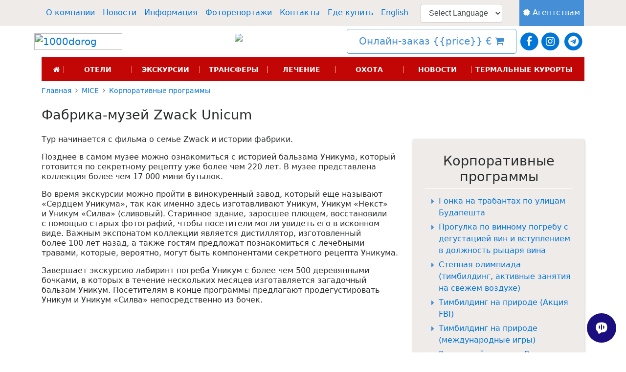

--- FILE ---
content_type: text/html; charset=utf-8
request_url: https://1000dorog.travel/mice/programs/document405175.phtml
body_size: 8283
content:
 

<META HTTP-EQUIV="SET-COOKIE" CONTENT="PHPSESSID=9be22c78f8a3073056aa723209d95157; PATH=/; EXPIRE=0; DOMAIN=1000dorog.travel"><!DOCTYPE html>
<html lang="ru">
<head>
<meta charset="utf-8">
<meta name="viewport" content="width=device-width, initial-scale=1, shrink-to-fit=no">
<meta http-equiv="x-ua-compatible" content="ie=edge">
<title>Фабрика-музей Zwack Unicum / Лучший отдых в Венгрии с компанией 1000 дорог</title>
<meta name="description" content="Фабрика-музей Zwack Unicum"/>
<meta name="keywords" content="Фабрика-музей Zwack Unicum"/>
<link rel="stylesheet" href="https://maxcdn.bootstrapcdn.com/bootstrap/4.0.0-alpha.6/css/bootstrap.min.css" integrity="sha384-rwoIResjU2yc3z8GV/NPeZWAv56rSmLldC3R/AZzGRnGxQQKnKkoFVhFQhNUwEyJ" crossorigin="anonymous">
<link rel="stylesheet" href="/new/new.css?13D">
<link href="/system/css/ekko-lightbox.css" rel="stylesheet">
<link id="bsdp-css" href="/bootstrap-datepicker/css/bootstrap-datepicker3.min.css" rel="stylesheet">

<link rel="apple-touch-icon" sizes="180x180" href="/apple-touch-icon.png">
<link rel="icon" type="image/png" sizes="32x32" href="/favicon-32x32.png">
<link rel="icon" type="image/png" sizes="16x16" href="/favicon-16x16.png">
<link rel="manifest" href="/site.webmanifest">
<link rel="mask-icon" href="/safari-pinned-tab.svg" color="#5bbad5">
<meta name="msapplication-TileColor" content="#da532c">
<meta name="theme-color" content="#ffffff">
<meta name="facebook-domain-verification" content="g8fm00r9fca2tlj4p5i2nl7iso1vot" />
<!-- Google tag (gtag.js) -->
<script async src="https://www.googletagmanager.com/gtag/js?id=AW-11218470337">
</script>
<script>
  window.dataLayer = window.dataLayer || [];
  function gtag(){dataLayer.push(arguments);}
  gtag('js', new Date());

  gtag('config', 'AW-11218470337');
</script>

<style type="text/css">
<!--
a.gflag {vertical-align:middle;font-size:16px;padding:1px 0;background-repeat:no-repeat;background-image:url(//gtranslate.net/flags/16.png);}
a.gflag img {border:0;}
a.gflag:hover {background-image:url(//gtranslate.net/flags/16a.png);}
-->
</style>
</head>
<body ng-app="Booking" ng-controller="booking">








<div style="background: #efebe8;" class='hidden-sm-down hidden-print'>  



<nav class="navbar container navbar-sm-right topnav">


<div class="navbar-toggleable-sm" id="exCollapsingNavbar1"><ul class="navbar-nav navbar-sm-right justify-content-start px-3">
<li class="nav-item"><a class="nav-link " href="/company/">О компании</a></li>
<li class="nav-item"><a class="nav-link " href="/news/">Новости</a></li>
<li class="nav-item"><a class="nav-link " href="/useful/">Информация</a></li>
<li class="nav-item"><a class="nav-link " href="/info/">Фоторепортажи</a></li>
<li class="nav-item"><a class="nav-link " href="/contact/">Контакты</a></li><li class="nav-item"><a class="nav-link" href="/partners/">Где купить</a></li>
<li class="nav-item"><a class="nav-link ml-auto" href="https://1000ways.travel/"> English</a></li>

<li class="nav-item pt-2  ml-auto  mr-auto">
<select onchange="doGTranslate(this);" class="form-control"><option value="">Select Language</option><option value="ru|en">English</option><option value="ru|fr">Французский</option><option value="ru|de">Немецкий</option><option value="ru|it">Итальянский</option><option value="ru|pl">Польский</option><option value="ru|ru">Русский</option><option value="ru|es">Испанский</option><option value="ru|iw">Иврит</option><option value="ru|uk">Украинский</option></select>
</li>

<li class="nav-item agent ml-auto"><a class="nav-link" href="/agent/"><i class="fa fa-certificate" aria-hidden="true"></i> Агентствам</a></li></ul></div></nav>
</div>
<div>
<div class="container w">
<div class="row flex-nowrap">
<div class="col-xs-8"><a class="navbar-brand" href="/"><img src="/files/872384/1000ut_logo.png" alt="1000dorog"></a></div>
<div class="col-xs-4 hidden-md-up ml-auto hidden-print"><button class="navbar-toggler" type="button" data-toggle="collapse" data-target="#TopNav" aria-controls="TopNav" aria-expanded="false" aria-label="Toggle navigation" id="TopNavBtn">&#9776;</button></div>
<div class="col-xs-4 hidden-md-down ml-auto hidden-print"><img src="/files/872384/2025 logo.png" class="img-fluid mt-3" style="max-height:110px;"></div><div class="col-xs-4 hidden-sm-down ml-auto my-auto pr-3 hidden-print">



<a href="/booking/" class="btn btn-lg btn-outline-primary">Онлайн-заказ  {{price}} &euro;  <i class="fa fa-shopping-cart" aria-hidden="true"></i></a>


<a href="https://www.facebook.com/profile.php?id=61562051919109&sk=about" target="_blank" class="fa-stack fa-lg"><i class="fa fa-circle fa-stack-2x"></i><i class="fa fa-fw fa-facebook fa-stack-1x fa-inverse"></i></a><a href="https://www.instagram.com/1000dorog.travel/" target="_blank" class="fa-stack fa-lg"><i class="fa fa-circle fa-stack-2x"></i><i class="fa fa-fw fa-instagram fa-stack-1x fa-inverse"></i></a>
<a href="https://t.me/news1000dorog" target="_blank" class="fa-stack fa-lg"><i class="fa fa-circle fa-stack-2x"></i><i class="fa fa-fw fa-telegram fa-stack-1x fa-inverse"></i></a>
		
</div>

</div>



<nav class="navbar main hidden-sm-down text-md-center hidden-print">
<div class="navbar-toggleable-sm" id="exCollapsingNavbar2">
<ul class="nav navbar-nav justify-content-around"><li class="nav-item home" style="width: 70px;"><a class="nav-link home" href="/"><i class="fa fa-home" aria-hidden="true"></i><span class="sr-only">(current)</span></a></li>
<li class="nav-item"><a class="nav-link" href="/hotels/">Отели </a></li><li class="nav-item"><a class="nav-link" href="/excursions/">Экскурсии</a></li><li class="nav-item"><a class="nav-link" href="/transports/">Трансферы</a></li><li class="nav-item"><a class="nav-link" href="/medical/">Лечение </a></li><li class="nav-item"><a class="nav-link" href="/fishing_hunting/">Охота</a></li><li class="nav-item"><a class="nav-link" href="/news/">Новости</a></li><li class="nav-item"><a class="nav-link" href="/medical/resort/">Термальные курорты</a></li></ul></div></nav>
<div class="navbar-toggleable-sm collapse hidden-md-up hidden-print" id="TopNav">

<div class="text-center my-3">
<!-- GTranslate: https://gtranslate.io/ -->
<a href="#" onclick="doGTranslate('ru|en');return false;" title="Английский" class="gflag nturl" style="background-position:-0px -0px;"><img src="//gtranslate.net/flags/blank.png" height="16" width="16" alt="Английский" /></a><a href="#" onclick="doGTranslate('ru|fr');return false;" title="Французский" class="gflag nturl" style="background-position:-200px -100px;"><img src="//gtranslate.net/flags/blank.png" height="16" width="16" alt="Французский" /></a><a href="#" onclick="doGTranslate('ru|de');return false;" title="Немецкий" class="gflag nturl" style="background-position:-300px -100px;"><img src="//gtranslate.net/flags/blank.png" height="16" width="16" alt="Немецкий" /></a><a href="#" onclick="doGTranslate('ru|it');return false;" title="Итальянский" class="gflag nturl" style="background-position:-600px -100px;"><img src="//gtranslate.net/flags/blank.png" height="16" width="16" alt="Итальянский" /></a><a href="#" onclick="doGTranslate('ru|pl');return false;" title="Польский" class="gflag nturl" style="background-position:-200px -200px;"><img src="//gtranslate.net/flags/blank.png" height="16" width="16" alt="Польский" /></a><a href="#" onclick="doGTranslate('ru|es');return false;" title="Испанский" class="gflag nturl" style="background-position:-600px -200px;"><img src="//gtranslate.net/flags/blank.png" height="16" width="16" alt="Испанский" /></a><a href="#" onclick="doGTranslate('ru|iw');return false;" title="Иврит" class="gflag nturl" style="background-position:-200px -300px;"><img src="//gtranslate.net/flags/blank.png" height="16" width="16" alt="Иврит" /></a><a href="#" onclick="doGTranslate('ru|uk');return false;" title="Украинский" class="gflag nturl" style="background-position:-100px -400px;"><img src="//gtranslate.net/flags/blank.png" height="16" width="16" alt="Украинский" /></a>
<select onchange="doGTranslate(this);"><option value="">Select Language</option><option value="ru|en">Английский</option><option value="ru|fr">Французский</option><option value="ru|de">Немецкий</option><option value="ru|it">Итальянский</option><option value="ru|pl">Польский</option><option value="ru|ru">Русский</option><option value="ru|es">Испанский</option><option value="ru|iw">Иврит</option><option value="ru|uk">Украинский</option></select>
</div>

<nav class="navbar container navbar-sm-right"><div class="row m-0 p-0"><div class="col-xs-12 col-sm-6"><ul class="nav navbar-nav navbar-sm-right navli"><li class="nav-item"><a class="nav-link" href="/hotels/">Отели Венгрии</a></li><li class="nav-item"><a class="nav-link" href="/excursions/">Экскурсии</a></li><li class="nav-item"><a class="nav-link" href="/transports/">Трансферы</a></li><li class="nav-item"><a class="nav-link" href="/medical/">Лечение в Венгрии</a></li><li class="nav-item"><a class="nav-link" href="/fishing_hunting/">Охота</a></li><li class="nav-item"><a class="nav-link" href="/news/">Новости</a></li><li class="nav-item"><a class="nav-link" href="/medical/resort/">Термальные курорты</a></li></ul></div><hr><div class="col-xs-12 col-sm-6"><ul class="nav navbar-nav navbar-sm-right navli"><li class="nav-item noli"><a class="nav-link" href="#"><span class="sr-only">(current)</span></a></li><li class="nav-item"><a class="nav-link" href="/company/">О компании</a></li><li class="nav-item"><a class="nav-link" href="/news/">Новости</a></li><li class="nav-item"><a class="nav-link" href="/useful/">Информация</a></li><li class="nav-item"><a class="nav-link" href="/info/">Фоторепортажи</a></li><li class="nav-item"><a class="nav-link" href="/contact/">Контакты</a></li><li class="nav-item"><a class="nav-link" href="/partners/">Где купить</a></li><li class="nav-item"><a class="nav-link" href="https://1000ways.travel/"> English</a></li><li class="nav-item"><a class="nav-link" href="/agent/"><i class="fa fa-certificate" aria-hidden="true"></i> Агентствам</a></li></ul></div><hr><a href="/booking/" class="btn btn-lg btn-warning mx-auto">Онлайн-заказ <i class="fa fa-shopping-cart" aria-hidden="true"></i></a></div></nav> 



</div>
<hr class="hidden-md-up my-0 hidden-print">
</div>
</div>




<script type="text/javascript">
/* <![CDATA[ */
function doGTranslate(lang_pair) {if(lang_pair.value)lang_pair=lang_pair.value;if(lang_pair=='')return;var lang=lang_pair.split('|')[1];var plang=location.hostname.split('.')[0];if(plang.length !=2 && plang.toLowerCase() != 'zh-cn' && plang.toLowerCase() != 'zh-tw')plang='ru';location.href=location.protocol+'//'+(lang == 'ru' ? '' : lang+'.')+location.hostname.replace('www.', '').replace(RegExp('^' + plang + '\\.'), '')+location.pathname+location.search;}
/* ]]> */
</script>




	

<section class="container w">
<nav class="breadcrumb hidden-print"><a href="/" class="breadcrumb-item">Главная</a><a href="/mice/" class="breadcrumb-item">MICE</a><a href="/mice/programs/" class="breadcrumb-item">Корпоративные программы</a></nav> 
  <div class="row">
    <article class="col-sm-12 col-md-8 text">
    
    	
    
    	<header><h1 class="text-sm-left text-xs-center">Фабрика-музей Zwack Unicum</h1></header>
    	
    			
		<p>Тур начинается с&nbsp;фильма о&nbsp;семье Zwack и&nbsp;истории фабрики.</p>
<p>Позднее&nbsp;в самом музее можно ознакомиться с&nbsp;историей&nbsp;бальзама
Уникума, который готовится по&nbsp;секретному рецепту уже более чем 220&nbsp;лет. В
музее&nbsp;представлена коллекция более чем 17&nbsp;000&nbsp;мини-бутылок.</p>
<p>Во&nbsp;время&nbsp;экскурсии можно пройти в&nbsp;винокуренный завод, который еще
называют «Сердцем Уникума», так как именно&nbsp;здесь изготавливают Уникум,
Уникум &laquo;Некст&raquo; и&nbsp;Уникум &laquo;Силва&raquo; (сливовый). Старинное здание, заросшее плющем,
восстановили с&nbsp;помощью старых фотографий, чтобы посетители могли увидеть его в
исконном виде.&nbsp;Важным экспонатом коллекции
является&nbsp;дистиллятор,&nbsp;изготовленный более&nbsp;100 лет назад, а&nbsp;также
гостям предложат познакомиться с&nbsp;лечебными травами, которые,&nbsp;вероятно,
могут быть&nbsp;компонентами секретного рецепта Уникума.</p>
<p>Завершает&nbsp;экскурсию лабиринт погреба Уникум с&nbsp;более чем 500&nbsp;деревянными
бочками, в&nbsp;которых в&nbsp;течение нескольких месяцев изготавляется загадочный
бальзам Уникум. Посетителям в&nbsp;конце программы&nbsp;предлагают продегустировать
Уникум и&nbsp;Уникум &laquo;Силва&raquo; непосредственно из&nbsp;бочек.</p>
		
		
				
		
				
		
		
		<div class="row mt-3">
				
				
		
		</div>
		
		
			
		
			
			</article> 
	
	
	<aside class="col-sm-12 col-md-4">
		<div class="aside ul">
															<div class="header">Корпоративные программы</div>
		
				
		
		<ul>
							<li><a href="/mice/document396398.phtml">Гонка на трабантах по улицам Будапешта</a></li>
					<li><a href="/mice/document396330.phtml">Прогулка по винному погребу с дегустацией вин и вступлением в должность рыцаря вина</a></li>
					<li><a href="/mice/document396417.phtml">Степная олимпиада (тимбилдинг, активные занятия на свежем воздухе)</a></li>
					<li><a href="/mice/document396462.phtml">Тимбилдинг на природе (Акция FBI)</a></li>
					<li><a href="/mice/document396467.phtml">Тимбилдинг на природе (международные игры)</a></li>
					<li><a href="/mice/document397905.phtml">Рыцарский турнир в Вышеграде и командные соревнования в средневековом стиле</a></li>
					<li><a href="/mice/document398122.phtml">2х часовая прогулка по Балатону под парусами</a></li>
					<li class='active'><a href="/mice/programs/document405175.phtml">Фабрика-музей Zwack Unicum</a></li>
					<li><a href="/mice/programs/document405595.phtml">Тимбилдинг с адреналином</a></li>
					<li><a href="/mice/programs/document408818.phtml">Трёхдневная программа поощрения сотрудников</a></li>
					<li><a href="/mice/programs/document467980.phtml">Паломническая программа по православным церквям и храмам Венгрии и Австрии</a></li>
					<li><a href="/mice/programs/document488164.phtml">Киностудия Корда-Парк - откройте секреты кинопроизводства!</a></li>
					<li><a href="/mice/programs/document497018.phtml">Охота на трюфели</a></li>
					<li><a href="/mice/programs/document507639.phtml">Программа посещения музея и мануфактуры изготовления колбасы  города  Дьюла</a></li>
					<li><a href="/mice/programs/document528276.phtml">Гокарт</a></li>
					<li><a href="/mice/programs/document733062.phtml">Дары венгерских виноделов</a></li>
					<li><a href="/mice/programs/document745594.phtml">Совмещая приятное с полезным</a></li>
					<li><a href="/mice/programs/document745607.phtml">Венгрия религиозная</a></li>
					<li><a href="/mice/programs/document1543956.phtml">Руин-пабы Будапешта</a></li>
				</ul>
									</div>
		
		<div class="clearfix"></div>
		    	
		
			<div class='row mt-4'>
  			<a href="/files/405175/photo1-2125.jpg" data-toggle="lightbox" data-gallery="text"  class="col col-xs-6 col-sm-4 col-md-12 col-lg-6 mt-4"><img src="/files/405175/photo1-2125.jpg.thumb.jpg" alt="" border="0" class="img-fluid shadow rounded"></a><a href="/files/405175/photo2-2125.jpg" data-toggle="lightbox" data-gallery="text"  class="col col-xs-6 col-sm-4 col-md-12 col-lg-6 mt-4"><img src="/files/405175/photo2-2125.jpg.thumb.jpg" alt="" border="0" class="img-fluid shadow rounded"></a>			</div>	
				
		
				
					
					
					
					
							
		

				
		
		
	</aside> 
		 
  </div>
</section>  
<div class="hidden-print">


<div class="partners_header">Полезная информация</div>
<div class="container-fluid usefull shadow">
<div class="container"><div class="row"><div class="buttons"><div class="row"><div class="col-sm-12 col-lg-4"><a href="/visa/"><img src="/_/svg/visa.svg"> Виза <br class="hidden-md-down">в Венгрию</a></div>

<div class="col-sm-12 col-sm-6 col-lg-4" ><a href="/mice/"><img src="/_/svg/business.svg"> MICE <br class="hidden-md-down">деловой туризм</a></div>
<div class="col-sm-12 col-sm-6 col-lg-4"><a href="/extrak/document3962.phtml"><img src="/_/svg/vip.svg"> VIP <br class="hidden-md-down">обслуживание</a></div>
</div></div></div></div></div>






<br><br><br>

<div class="container"><div class="row"><div class="col-sm-12 col-lg-4"><div class='card'><div class="card-block ul lh-1"><div class="h5 card-title">Наши представительства</div><ul class='office card-text'><li><a href="/company/contact/document1680934.phtml">Офис в Будапеште Центр (Улица Ваци) Приём в Венгрии </a></li><li><a href="/contact/budapest/">Офис в Будапеште Kálmán Imre utca 14 (возле Парламента) Авиабилеты, поездки из Венгрии, визы</a></li><li><a href="/company/contact/document1609905.phtml">Будапешт Точка продаж экскурсий в отеле Термаль Маргитсигет</a></li><li><a href="/contact/heviz/">Офис в Хевизе</a></li><li><a href="/contact/moscow/">Представительство в Москве</a></li><li><a href="/contact/spb/">Представительство в Санкт-Петербурге</a></li><li><a href="/contact/kiev/">Представительство в Киеве</a></li><li><a href="/company/contact/document1690631.phtml">Представительство в Екатеринбурге</a></li></ul></div></div>		
</div>

<div class="col-sm-12 col-md-4">

<div id="carouselExampleControls" class="carousel slide" data-ride="carousel">
  <div class="carousel-inner" role="listbox">
      <div class="carousel-item active">
    	    	      		<a href="https://1000dorog.travel/hotels/budapest/4stars/hotel1535729.phtml" target="_blank"><img class="d-block img-fluid" src="/images/b/1632390.jpg" alt=""></a>
      	    </div>
       <div class="carousel-item ">
    	    	      		<a href="https://1000dorog.travel/hotels/budapest/4stars/hotel1535729.phtml" target="_blank"><img class="d-block img-fluid" src="/images/b/1632391.jpg" alt=""></a>
      	    </div>
       <div class="carousel-item ">
    	    	      		<a href="https://1000dorog.travel/hotels/budapest/4stars/hotel1535729.phtml" target="_blank"><img class="d-block img-fluid" src="/images/b/1632392.jpg" alt=""></a>
      	    </div>
       <div class="carousel-item ">
    	    	      		<a href="https://www.1000dorog.travel/hotels/budapest/3stars/hotel4146.phtml" target="_blank"><img class="d-block img-fluid" src="/images/b/320989.jpg" alt=""></a>
      	    </div>
       <div class="carousel-item ">
    	    	      		<a href="https://www.1000dorog.travel/hotels/budapest/3stars/hotel4146.phtml" target="_blank"><img class="d-block img-fluid" src="/images/b/1632388.jpg" alt=""></a>
      	    </div>
       <div class="carousel-item ">
    	    	      		<a href="https://www.1000dorog.travel/hotels/budapest/3stars/hotel4146.phtml" target="_blank"><img class="d-block img-fluid" src="/images/b/1632389.jpg" alt=""></a>
      	    </div>
       <div class="carousel-item ">
    	    	      		<a href="http://www.1000ut.hu/" target="_blank"><img class="d-block img-fluid" src="/images/b/320988.jpg" alt=""></a>
      	    </div>
       <div class="carousel-item ">
    	    	      		<a href="https://1000dorog.travel/hotels/hajduszoboszlo/3stars/hotel14077.phtml" target="_blank"><img class="d-block img-fluid" src="/images/b/1231720.jpg" alt=""></a>
      	    </div>
    
  </div>
  <a class="carousel-control-prev bg" href="#carouselExampleControls" role="button" data-slide="prev">
    <span class="carousel-control-prev-icon" aria-hidden="true"></span>
    <span class="sr-only">Previous</span>
  </a>
  <a class="carousel-control-next bg" href="#carouselExampleControls" role="button" data-slide="next">
    <span class="carousel-control-next-icon" aria-hidden="true"></span>
    <span class="sr-only">Next</span>
  </a>
</div>


</div>
<div class="col-sm-12 col-lg-4"><div class='card'><div class="card-block"><div class='card-text'>

<!--Currency Converter widget by FreeCurrencyRates.com -->
 
<div id='gcw_mainFfH5iKO1D' class='gcw_mainFfH5iKO1D'></div>

<script>function reloadFfH5iKO1D(){ var sc = document.getElementById('scFfH5iKO1D');if (sc) sc.parentNode.removeChild(sc);sc = document.createElement('script');sc.type = 'text/javascript';sc.charset = 'UTF-8';sc.async = true;sc.id='scFfH5iKO1D';sc.src = 'https://freecurrencyrates.com/ru/widget-vertical?iso=HUF-EUR-USD-ILS-RUB-UAH&df=2&p=FfH5iKO1D&v=fits&source=fcr&width=245&width_title=0&firstrowvalue=1&thm=A6C9E2,FCFDFD,4297D7,5C9CCC,FFFFFF,C5DBEC,FCFDFD,2E6E9E,000000&title=%D0%9A%D0%BE%D0%BD%D0%B2%D0%B5%D1%80%D1%82%D0%B5%D1%80%20%D0%B2%D0%B0%D0%BB%D1%8E%D1%82&tzo=-60';var div = document.getElementById('gcw_mainFfH5iKO1D');div.parentNode.insertBefore(sc, div);} reloadFfH5iKO1D(); </script>
<!-- put custom styles here: .gcw_mainFfH5iKO1D{}, .gcw_headerFfH5iKO1D{}, .gcw_ratesFfH5iKO1D{}, .gcw_sourceFfH5iKO1D{} -->



</div>
<small>
Конвертер валют носит справочный характер для приблизительного расчёта цен и не является публичной офертой. 
Точный курс для конвертации при оплате в валюте отличной от Евро привязан к курсу Национального Банка Венгрии на момент оплаты. 
Уточняйте его в финансовом отделе.
</small>

</div></div></div></div></div></div>
<footer class="footer">
  <div class="container">
  	<div class="row">
  		<div class="col-xs-12 col-md-4 small text-md-left text-sm-center">
    		<a href="/company/">Туристическая компания "1000 дорог"</a>  ©<br>
    		
    		
    		
    		
		</div>
		<div class="col-xs-12 col-md-4 text-center">Мы в соц.сетях:		
        	<a href="https://www.facebook.com/profile.php?id=61562051919109&sk=about" target="_blank" class="fa-stack fa-lg"><i class="fa fa-circle fa-stack-2x"></i><i class="fa fa-fw fa-facebook fa-stack-1x fa-inverse"></i></a> 									<a href="https://www.instagram.com/1000dorog.travel/" target="_blank" class="fa-stack fa-lg"><i class="fa fa-circle fa-stack-2x"></i><i class="fa fa-fw fa-instagram fa-stack-1x fa-inverse"></i></a>			
		</div>
		<div class="col-xs-12 col-md-4 text-md-right text-sm-center">
    	
    	</div>
    </div>		
     
  </div>
</footer>
<!-- Yandex.Metrika counter -->
<script type="text/javascript" >
   (function(m,e,t,r,i,k,a){m[i]=m[i]||function(){(m[i].a=m[i].a||[]).push(arguments)};
   m[i].l=1*new Date();k=e.createElement(t),a=e.getElementsByTagName(t)[0],k.async=1,k.src=r,a.parentNode.insertBefore(k,a)})
   (window, document, "script", "https://mc.yandex.ru/metrika/tag.js", "ym");

   ym(85271431, "init", {
        clickmap:true,
        trackLinks:true,
        accurateTrackBounce:true
   });
</script>
<noscript><div><img src="https://mc.yandex.ru/watch/85271431" style="position:absolute; left:-9999px;" alt="" /></div></noscript>
<!-- /Yandex.Metrika counter -->



<!-- Facebook Pixel Code --><script> !function(f,b,e,v,n,t,s)
{if(f.fbq)return;n=f.fbq=function(){n.callMethod?
n.callMethod.apply(n,arguments):n.queue.push(arguments)};
if(!f._fbq)f._fbq=n;n.push=n;n.loaded=!0;n.version='2.0';
n.queue=[];t=b.createElement(e);t.async=!0;
t.src=v;s=b.getElementsByTagName(e)[0];
s.parentNode.insertBefore(t,s)}(window,document,'script',
'https://connect.facebook.net/en_US/fbevents.js');
fbq('init', '474551409737947');
fbq('track', 'PageView');
</script>
<noscript>
<img height="1" width="1" src="https://www.facebook.com/tr?id=474551409737947&ev=PageView&noscript=1"/>
</noscript><!-- End Facebook Pixel Code -->
<script src="https://static.newo.ai/newo-chat/web-chat.js" name="web-chat" data-client-secret="b0d26f02-0a15-4203-b831-26986c36c134"></script>


</div>
<script src="https://ajax.googleapis.com/ajax/libs/jquery/3.0.0/jquery.min.js" integrity="sha384-THPy051/pYDQGanwU6poAc/hOdQxjnOEXzbT+OuUAFqNqFjL+4IGLBgCJC3ZOShY" crossorigin="anonymous"></script>
<script src="https://cdnjs.cloudflare.com/ajax/libs/tether/1.4.0/js/tether.min.js" integrity="sha384-DztdAPBWPRXSA/3eYEEUWrWCy7G5KFbe8fFjk5JAIxUYHKkDx6Qin1DkWx51bBrb" crossorigin="anonymous"></script>
<script src="https://maxcdn.bootstrapcdn.com/bootstrap/4.0.0-alpha.6/js/bootstrap.min.js" integrity="sha384-vBWWzlZJ8ea9aCX4pEW3rVHjgjt7zpkNpZk+02D9phzyeVkE+jo0ieGizqPLForn" crossorigin="anonymous"></script>
<script src="/system/js/ekko-lightbox.min.js"></script>
<script src="https://use.fontawesome.com/168b7ffd7b.js"></script>
<script src="https://ajax.googleapis.com/ajax/libs/angularjs/1.3.14/angular.min.js"></script>



	<script src="/system/js/booking2.js"></script>
<script src="/system/jquery-ui/jquery-ui.min.js"></script>
<script type="text/javascript" src="/system/js/jquery.ui.datepicker.ru.js"></script>
<script src="/system/js/all.js"></script>


<link href="/system/jquery-ui/jquery-ui.min.css" rel="stylesheet">
	
<script> 
$(".input-group.my-3").hide();	
$(".back-date").hide();	
$("input[name=ttype]").on("change", function() { if($(this).val() == 'individ') $(".input-group.my-3").show(); else $(".input-group.my-3").hide();	});
$("input[name=onway]").on("change", function() { if($(this).val() == 'back') $(".back-date").show(); else $(".back-date").hide();	 }); 

$(document).ready(function () { $('#huntingModal').modal('show'); });
</script>


</body>
</html>




	










--- FILE ---
content_type: text/css
request_url: https://1000dorog.travel/new/new.css?13D
body_size: 4650
content:




#hyhat {
	position: absolute;
	margin-left: 8px;
	margin-top: 19px;
	width: 70px !important;
}

.snow {
	font-size: 1.8rem;
	color: #458FD6;
	
}
.snow::before {
	text-shadow: 1px 1px 0px #fff;
}

.btn-primary {
    background-color: #458FD6;
    border-color: #458FD6;
}

.btn-outline-primary {
    border-color: #458FD6;
    color: #458FD6;
}

.badge-warning {
    background-color: #c20606;
}


body {

	
	background-size: 500px;
}

nav.main {
	background: #c20606;
	color: #fff;
	/* box-shadow: 0 2px 5px 0 rgba(0, 0, 0, 0.16), 0 2px 10px 0 rgba(0, 0, 0, 0.12); */
	padding: 1.1rem 1rem 1.1rem 1rem;
}

nav.main .navbar-nav .nav-item {
	border-left: 1px solid #ffbb94;   
	width: 100%; 
}

nav.main .navbar-nav .nav-item.active a {
	text-decoration: underline;
}
nav.main  a.nav-link {
	color:#fff;
	text-transform: uppercase;
	font-size: 0.9rem;
	text-align: center;
	font-weight: 600;
	padding: 0px;
	line-height: 1;
	white-space: nowrap;
}
nav.main .nav-link:hover {
	color:#000;
}



nav.main  .home {
    border-left: 0px !important;
}

h1, .h1 {
	font-size: 2.0rem;
}

.navbar-brand img {
	width: 100%;
	max-width: 301px;
	min-width: 180px;
	margin: 0.7rem 0;
}



/* Слайдер*/
.carousel-caption {
	background: rgba(69,143,214,0.6);
	bottom: 0;
}


.carousel-indicators {
    bottom: -10px;
    left: 50%;
    list-style: outside none none;
    margin-left: -30%;
    padding-left: 0;
    position: relative;
    text-align: center;
    width: 60%;
    z-index: 15;
}
.carousel-indicators li {
  border: 1px solid rgba(69,143,214,0.8);
}

.carousel-indicators li.active {
  background: rgba(69,143,214,0.8);
}
.carousel-control-next-icon {
    margin-left: 8px;
}
.carousel-control-prev-icon {
    margin-left: 5px;
}

.carousel-control-next, .carousel-control-prev {
	width: 7%;
}



#mainslider .img-fluid {
	min-height: 220px;
	min-width: 500px;
}


 /* Кнопки*/
.buttons {
	width: 100%;
	background: #efebe8;
	padding: 0.7rem 1.2rem;
	margin-bottom: 1rem;
	border-radius: 0.25rem;
	/* box-shadow: 0 2px 5px 0 rgba(0, 0, 0, 0.16), 0 2px 10px 0 rgba(0, 0, 0, 0.12); */
}

.buttons  a {
	display: block;
	background: #458fd6;
	color: #fff;
	line-height: 1;
	font-size: 1.1rem;
	border-radius: 3rem;
	padding: 1.2rem;
	margin-bottom: 0.5rem;
	margin-top: 0.5rem;
	box-shadow: 0 2px 5px 0 rgba(0, 0, 0, 0.16), 0 2px 10px 0 rgba(0, 0, 0, 0.12);
	min-height: 74px;
}
.buttons  a  img{
	margin-right: 1.2rem;
	margin-left: 0.7rem;
	float: left;
	margin-top: -5px;
}
.buttons  a:hover {
	background: #c20606;
	text-decoration: none;
	box-shadow: 0px 2px 8px #ccc;
}
.buttons  a.active {
	background: #c20606;
	text-decoration: none;
	box-shadow: 0px 2px 8px #ccc;
}
/* Кнопки*/

.partners_header {
	width: 320px;
	text-align: center;
	margin: 2rem auto 0 auto;
	background: #c20606;
	color: #fff;
	padding: 5px 1rem;
	font-size: 1.5rem;
	border-top-left-radius: 3rem;
	border-top-right-radius: 3rem;
	
}

.partners {
	padding: 1rem;
	margin: 0 0 4rem 0;
	background: #efebe9;
}
.usefull {
	background: url(/_/bgpic1.jpg); 
	padding: 1rem;
	margin: 0 0 4rem 0;
}
.usefull .buttons {
	background: none; 
}

.usefull .buttons a {
	background: rgba(69,143,214,0.9);
}

.shadow {
	box-shadow: 0 1px 2px 0 rgba(0, 0, 0, 0.08), 0 1px 4px 0 rgba(0, 0, 0, 0.09);
	transition: box-shadow 0.25s ease 0s;
}

.shadow:hover {
	transition: box-shadow 0.25s ease 0s;
	box-shadow: 0 2px 5px 0 rgba(0, 0, 0, 0.36), 0 2px 10px 0 rgba(0, 0, 0, 0.12);
	
}



/* Карточки */
.blue{
	background: #f3fbfe;
}
.color {
	color: #458FD6;
}

.card {
	align-items: stretch;
	margin-bottom: 30px;
}

.card-block {
	display: block !important;
}

.card-col {
	flex-direction: column;
}

.card  a.card-img {
	max-width: 50%;
	min-width: 30% !important;
	background-color: #fff;
	background-size: cover;
	background-repeat: no-repeat;
	transition: 0.5s ease;
	border-radius: 0.25rem 0 0 0.25rem;
	text-decoration: none;
}

.card:hover  a.card-img {
	background-position: right;
	transition: 3.5s linear;
}


.card  a.card-img i {
	margin: 2rem 17%;
	font-size: 4.7rem;
	display: block;
	color: #90caf8;
}
.card:hover  a.card-img i {
	color: #c20606;
}

.card-content {
	padding: 1rem;
	min-height: 200px;
	width: 100%;
}
.card-content  p{
	line-height: 1.1;
	margin-bottom: 0;
}


.card-header-inverse {
	background: #458FD6;
	color: #fff;
}

.card-outline-warning .card-header {
    background-color: #c20606;
    color: #fff;
    font-size: 1.2rem;
}




.mh {
	min-height: 9rem !important;
}
.mh-0 {
	min-height: 0 !important;
}

.hover {
	transition: box-shadow 0.25s ease 0s;
}
.hover:hover {
	box-shadow: 0 2px 3px 0 rgba(0, 0, 0, 0.16), 0 2px 6px 0 rgba(0, 0, 0, 0.12);
	transition: box-shadow 0.25s ease 0s;
}

a.link {
	color: #c20606;
	font-size: 1.2rem;
	line-height: 1;
	margin-bottom: 8px;
	display: block;
}

.card-content span {
	color: #999;
	line-height: 1;
	margin-bottom: 1rem;
	
	font-style: italic;
	font-size: 1rem;
}

.card small {
	display: block;
	font-size: 0.75rem;
	font-style: italic;
}
 
.card-partner {
	flex-direction: row;
	background: #f3fbfe;
	justify-content: flex-start;
	align-items: stretch !important;
	box-shadow: 0 2px 3px 0 rgba(0, 0, 0, 0.16), 0 2px 6px 0 rgba(0, 0, 0, 0.12);
	border-radius: 0.25rem;
	
}

@media (max-width: 768px) {
	.card-partner {
		flex-direction: column;
	}
	.card-partner .img img {
		margin: 0px auto !important;
	}
}

.card-partner div {
	
	padding: 1rem;
	flex-grow: 2;
	flex-basis: 40%;
	
}

.card-partner .img {
	background: #fff;
	min-width: 160px;
	flex-grow: 1;
	flex-basis: 20%;
	border-radius: 0.25rem;
}

.card-partner .img img {
	margin: 30% auto;
	display: block;
	
}

.name {
	color: #c20606;
	font-size: 1.2rem;
	line-height: 1;
	margin-bottom: 8px;
	display: block;
}



h2 {
	margin-bottom: 2rem;
}


.newsblock {
	line-height: 1;
	margin: 2rem 0;

}

.newsitem {
	margin-bottom: 2rem;
}

.bg {
	background: #458FD6;
	border: 1px solid #458FD6;
	border-radius: 50%;
	height: 40px;
	width: 40px;
	margin-top: 30%;
}

.carousel-item a {
	margin: 0 auto 0 auto;
}

.bgblock {
	
	background-size: 500px;
}



.w {
	background: #fff;
}
.footer {
  width: 100%;
  background-color: #fff;
  border-top: 1px solid #ccc;
  padding: 0.5rem;
}

.date {
	font-size: 0.8rem;
	color: #666;
	font-style: italic;
}
div.date {
	margin: 0.7rem 0;
}


.h1, .h2, .h3, h1, h2, h3 {
	margin-bottom: 1.6rem;
}

.h4, .h5, .h6, h4, h5, h6 {
	margin-bottom: 1rem;
}

h6, .h6 {
	font-size: 1.2rem;
	font-weight: 600;
}


.botbg {
	background-image: url(/new/botbg.jpg);
	background-size: cover;
	background-repeat: no-repeat;

}

.breadcrumb {
    background-color: #fff;
    padding: 0.75rem 0rem;
    font-size: 0.9rem;
    line-height: 1;
 }
 
.test {
	border: 1px solid red;
} 
 
 
.aside {
	background: #efebe8;
	padding: 0.5rem 1.5rem;
	box-shadow: 0 2px 3px 0 rgba(0, 0, 0, 0.16), 0 2px 6px 0 rgba(0, 0, 0, 0.12);
	margin-top: 4rem;
}

.aside .header {
	font-size: 1.7rem;
	font-weight: 200;
	border-bottom: 1px solid #fff;
	margin: 1.3rem 0 0.8rem 0;
	text-align: center;
	padding-bottom: 0.5rem;
	line-height: 1.2;
}


.text h2 {
	margin-top: 4rem !important;
	margin-bottom: 2rem !important;

}


.text {
line-height: 1.3;
}

.text ul {
	padding-left: 0px;
}

.text ul li, .ul ul li {
    padding-left: 15px;
    position: relative;
    margin-left: 0px;
    list-style-type: none;
    margin-bottom: 5px;
}

a.none {
	text-decoration: none !important;
}

li.active a {font-weight: 600;}


.text ol {
	list-style: none; /* убираем дефорлтные цифры */
    counter-reset: point; /* задаем переменную для счетчика */
}
.text ol li {
	margin-bottom: 1rem;
    padding-left: 50px;
    position: relative;
}

.text ol li::before {
    content: counter(point); /* выводим значение переменной */
    counter-increment: point 1; /* увеличваем счетчик на 1 */
    font-size: 1rem; 
    position: absolute;
    left: 0;
	top: 0px;
    background: #c20606;
    width: 32px;
    height: 30px;
    padding: 3px 0;
    color: #fff;
    font-weight: bold;
    text-align: center;
    margin-top: 3px;
    border-radius: 0.25rem;
}

.ul ul {
	padding-left: 0px;
}
.ul ul li {
	margin-left: 0.8rem;
}
.ul ul li a {
	text-decoration: none;
}
.ul ul li::before {
    content: "\f0da"; 
    font-family: 'FontAwesome';
    position: absolute;
    left: 0px; 
    color: #458FD6;
    width: 15px;
    height: 15px;
}



.text ul li {
	margin-left: 1.5rem;
}
.text ul li::before {
    content: "\f00c"; 
    font-family: 'FontAwesome';
    position: absolute;
    left: -10px; 
    color: #c20606;
    width: 15px;
    height: 15px;
}

.noli {
    width: 15px;
    height: 1px;
}



ul.navli li {
	margin-left: 2rem !important;
	line-height: 1;
}
ul.navli li::before {
    content: "\f00c"; 
    font-family: 'FontAwesome';
    position: absolute;
    left: 1rem; 
    margin-top: 5px;
	color: #fff;
    width: 15px;
    height: 15px;
}

.text a, .aside a {
	text-decoration: underline;
}
.text a:hover, .aside a:hover {
	text-decoration: none;
	color: #c20606;
}

a.btn {
	text-decoration: none !important;
}
.btn {
	white-space: normal !important;
}

.checkbox label {
     margin-bottom: 0.2rem;
     cursor: pointer;
     
}
.checkbox input{
     display: none;
}

.checkbox label:before {
	    content: '\f096';
	    font-family: 'FontAwesome';
	    display: inline-block;
	    width: 17px;
	    height: 17px;
	    margin-right: .5rem;
}

.checkbox input:checked +label:before {
	    content: '\f046';
}


.filterblock {
	padding-left: 3rem; 
	padding-top: .7rem;
	padding-bottom: 1rem;
}

@media (min-width: 768px) and (max-width: 992px){
	.filterblock {
		padding-left: 1rem; 
	}
}

a.slide {
	text-decoration: none;
	
}
a.slide span {
	border-bottom: 1px dotted #458FD6;
}



a.slidefolder {
	text-decoration: none;
	font-weight: bold;
	color: #000;
	margin-left: 2rem;
	display: inline-block;
	margin-bottom: .5rem;
}

a.show_all .fa, a.hide_all .fa {
	float: right;
	margin-right: 1rem;
	margin-top: .5rem;
	
}

a.slidefolder.left {
	margin-left: -3rem !important;
}

span.slidefolder {
	margin-left: -3rem !important;
	font-weight: bold;
}

.breadcrumb-item + .breadcrumb-item::before {
    content: '\f105';
   	font-family: 'FontAwesome';
}

.infoblock {
	background: #fffde7;
	padding: 1rem 2rem 1rem 4.5rem;
	font-size: 0.9rem;
	border-radius: 0.25rem;
	margin: 1rem 0;
	box-shadow: 0 1px 2px 0 rgba(0, 0, 0, 0.06), 0 1px 2px 0 rgba(0, 0, 0, 0.06);
}

.infoblock::before {
    
    content: '\f129';
   	font-family: 'FontAwesome';
	font-size: 2.5rem;
	color: #c20606;
	margin-left: -2.7rem;
	position: absolute;
	margin-top: -10px;
	
}
.infoblock:hover{
	box-shadow: 0 2px 3px 0 rgba(0, 0, 0, 0.16), 0 2px 6px 0 rgba(0, 0, 0, 0.12);
}

.infoblock.info::before {
	content: '\f05a' !important;
}

.noi .fa {
	color: #c20606;
	font-size: 2.5rem;
	float: left;
	position: absolute;
	margin-left: -3.5rem;
}

.noi::before {
	display:none;
}


.data {
	margin-bottom: .7rem;
	line-height: 1.2;
	
}

.data span {
	color: #c20606;
	font-weight:bold;
}

table.table {
	font-size: 0.95rem;
	border: 0;
}

table.table td p {
	margin: 0px;
}

table.price tr:hover td {
	background: #dcf2fa  !important;
	
}
table.table tr:hover td {
	border-bottom: 1px solid #90caf8;	
}


table.table th, table.table td.top, table.table tr:hover td.top {
	background: #458fd6 !important;
	color: #fff;
	text-align: center;
	
}
table.table th p {
	font-size: 0.7rem;
	font-weight: 500;
	margin: 0px;
}
table.table th p span.hr {
	display: block;
	border-bottom: 1px solid #90caf8;
	margin: 5px;
}

table.table th p span.hr:last-of-type {
	border: none;
}

table.table td {
	border: 1px solid #ccc;
}
table.price td {
	text-align: center;
}

table.price tr:nth-child(odd) td {
	background: #f3fbfe;
	
}


table.hotelprice td {
	text-align: center;
}
table.hotelprice tr:nth-child(even) td {
	background: #f3fbfe;
}

td.price {
	font-weight: 600;
}

table.table span {
	
}

table.table td.line, table.table tr:hover td.line {
	background: #90caf8 !important;
	color: #fff;
	font-size: 1.7rem;
	text-align: center;	
	text-shadow: 1px 1px 0px rgba(0,0,0,0.6);
	
}

td.line.small {
	font-size: 1.2rem !important;
}
.tag {
	padding: 0.25rem 0.4rem;
}


hr {
	margin: 2rem 0px !important;
	clear: both;
}

.orange {
	color: #c20606;
}

.fa-ul li {
	margin-bottom: .7rem;
}

.table td, .table th {
    border-top: 1px solid #eceeef;
    padding: 0.35rem;
}

#TopNav {
	background: #c20606;
	color: #fff;
}
#TopNav  a {
	color: #fff;
}
#TopNav  hr {
	border-color: #fff;
	width: 100%;
	margin: 1rem 0 !important;
}

#TopNavBtn {
	font-size: 1.5rem;
	color: #c20606;
	border: 1px solid #c20606;
	padding: .5rem;
	margin: 1rem;
	outline: none;
}


li.agent {
	background: #458FD6;
}

.topnav {
	padding: 0px;
}

.topnav .nav-link {
	padding: 0.9rem 0.5rem !important;
	margin: 0px;
}
.topnav .nav-item {
	margin: 0px;
}

.topnav a.nav-link {
	font-size: 1rem;
}

.topnav a.nav-link:hover {
	background: #458FD6;
	color: #fff;
}

li.agent a.nav-link {
	color: #fff;
	padding: 0.7rem 0.5rem;
}


li.agent a.nav-link:hover {
	color: #fff;
	background: #c20606;
}

.lh-1 {
	line-height: 1.1;
}



div.price {
	padding: .4rem;
	background: #fff;
	text-align: center;
	margin-bottom: 1rem;
	font-size: 0.8rem;
}
div.price b {
	font-size: 1.2rem;
}

div.price .fa {
	margin: 0px 2px 0px 5px;
	font-size: 1.2rem;
 }
 
#map {
	height: 400px;
	margin-bottom: 2rem;
}

.nav-link span {
	font-size: .7rem;
	font-weight: bold;
}


.white {
	color: #fff;
}

.nowrap {
	white-space: nowrap !important;
}



@media (min-width:200px){
	h1, .h1 { font-size: 1.4rem;}	
	h2, .h2 { font-size: 1.25rem;}	
	h3, .h3  {font-size: 1.15rem;}	
}

@media (min-width:768px){
	h1, .h1 { font-size: 1.6rem;}	
	h2, .h2 { font-size: 1.45rem;}	
	h3, .h3  {font-size: 1.25rem;}	
	
	.collapse-md {
		display: block;
	}

}
@media (min-width:992px){
	h1, .h1  {font-size: 1.7rem;}	
	h2, .h2  {font-size: 1.55rem;}	
	h3, .h3  {font-size: 1.3rem;}	
}


.ekko-lightbox-item.fade {
	opacity: 1;
}



img.left50 {
	float: left;	
	width: 47%;
	min-width: 250px;
	margin-right: 15px;
	margin-bottom: 15px;
	height: auto;
}
img.left30 {
	float: left;
	width: 30%;
	min-width: 250px;
	margin-right: 15px;
	margin-bottom: 15px;
	height: auto;
}

img.right50 {
	float: right;
	width: 47%;
	min-width: 250px;
	margin-left: 15px;
	margin-bottom: 15px;
	height: auto;
}
img.right30 {
	float: right;
	width: 30%;
	min-width: 250px;
	margin-left: 15px;
	margin-bottom: 15px;
	height: auto;
}


@media only screen and (max-width:768px) {
	img.left50, img.right50, img.left30, img.right30 { 
		width: 100% !important;
		margin: 15px 0px;
	}
}


img.w100 {
	width: 100%;
	margin: 15px 0px;
	height: auto;

}
	
img.w50 {
	width: 50%;
	min-width: 250px;
	margin-right: 30px;
	margin-bottom: 15px;
	height: auto;
}
img.w30 {
	width: 30%;
	min-width: 250px;
	margin-right: 30px;
	margin-bottom: 15px;
	height: auto;
}

@media only screen and (max-width:768px) {
	img.w50 {
		width: 100%;
		margin-right: 0px;
		margin-bottom: 15px;
	}
	img.w30 {
		width: 100%;
		margin-right: 0px;
		margin-bottom: 15px;
		}
}

--- FILE ---
content_type: image/svg+xml
request_url: https://1000dorog.travel/_/svg/visa.svg
body_size: 1612
content:
<svg id="visa" xmlns="http://www.w3.org/2000/svg" width="34" height="49" viewBox="0 0 34 49">
  <metadata><?xpacket begin="﻿" id="W5M0MpCehiHzreSzNTczkc9d"?>
<x:xmpmeta xmlns:x="adobe:ns:meta/" x:xmptk="Adobe XMP Core 5.6-c138 79.159824, 2016/09/14-01:09:01        ">
   <rdf:RDF xmlns:rdf="http://www.w3.org/1999/02/22-rdf-syntax-ns#">
      <rdf:Description rdf:about=""/>
   </rdf:RDF>
</x:xmpmeta>
                                                                                                    
                                                                                                    
                                                                                                    
                                                                                                    
                                                                                                    
                                                                                                    
                                                                                                    
                                                                                                    
                                                                                                    
                                                                                                    
                                                                                                    
                                                                                                    
                                                                                                    
                                                                                                    
                                                                                                    
                                                                                                    
                                                                                                    
                                                                                                    
                                                                                                    
                                                                                                    
                           
<?xpacket end="w"?></metadata>
<defs>
    <style>
      .cls-1 {
        fill: #ffb300;
      }

      .cls-2 {
        fill: #fff;
        fill-rule: evenodd;
      }
    </style>
  </defs>
  <circle id="planet" class="cls-1" cx="17.5" cy="29.5" r="11.5"/>
  <path id="visa-2" data-name="visa" class="cls-2" d="M458.151,5166h-29.5a0.858,0.858,0,0,1-.849-0.86v-3.92a0.857,0.857,0,0,1-.8-0.86v-5.5a0.847,0.847,0,0,1,.8-0.85v-21.09a0.857,0.857,0,0,1-.8-0.86v-5.5a0.857,0.857,0,0,1,.8-0.86v-3.92a0.863,0.863,0,0,1,.721-0.85h0l25.333-3.9a2.432,2.432,0,0,1,1.953.56,2.477,2.477,0,0,1,.848,1.87v1.46h1.5a2.875,2.875,0,0,1,2.849,2.89v39.31A2.867,2.867,0,0,1,458.151,5166Zm-3.2-46.54a0.734,0.734,0,0,0-.256-0.56,0.685,0.685,0,0,0-.591-0.17l-14.25,2.19h15.1v-1.46Zm4.348,4.35a1.164,1.164,0,0,0-1.15-1.17H429.5v41.64h28.656a1.156,1.156,0,0,0,1.15-1.16v-39.31Zm-14.889,34.95h-0.049a12.492,12.492,0,0,1,0-24.98h0.053A12.491,12.491,0,0,1,444.412,5158.76Zm-3.637-2.37a10.989,10.989,0,0,1-1.026-1.99,17.185,17.185,0,0,1-.625-1.88,10.385,10.385,0,0,0-2.059,1.54A10.556,10.556,0,0,0,440.775,5156.39Zm-4.841-3.61a12.389,12.389,0,0,1,2.8-2,25.187,25.187,0,0,1-.377-3.65H433.8A10.809,10.809,0,0,0,435.934,5152.78Zm-2.134-7.37h4.558a25.187,25.187,0,0,1,.377-3.65,12.389,12.389,0,0,1-2.8-2A10.809,10.809,0,0,0,433.8,5145.41Zm3.265-6.93a10.787,10.787,0,0,0,2.059,1.54,15.867,15.867,0,0,1,.625-1.88,11.443,11.443,0,0,1,1.026-2A10.726,10.726,0,0,0,437.065,5138.48Zm2.992,6.93h3.478v-2.29a12.365,12.365,0,0,1-3.2-.66A23.608,23.608,0,0,0,440.057,5145.41Zm3.479-9.67a6.018,6.018,0,0,0-2.215,3.05,14.65,14.65,0,0,0-.634,1.97,10.241,10.241,0,0,0,2.849.63v-5.65Zm0,11.39h-3.479a23.792,23.792,0,0,0,.282,2.95,12.363,12.363,0,0,1,3.2-.66v-2.29Zm0,4.01a10.624,10.624,0,0,0-2.849.64,15.636,15.636,0,0,0,.634,1.97,6.018,6.018,0,0,0,2.215,3.05v-5.66Zm8.195,2.94a10.539,10.539,0,0,0-2.086-1.56,16.974,16.974,0,0,1-.625,1.88,11.193,11.193,0,0,1-1.042,2.02A10.578,10.578,0,0,0,451.731,5154.08Zm-6.5-6.95v2.29a12.356,12.356,0,0,1,3.2.66,23.6,23.6,0,0,0,.282-2.95h-3.478Zm3.478-1.72a23.421,23.421,0,0,0-.282-2.95,12.365,12.365,0,0,1-3.2.66v2.29h3.478Zm-3.478,11.39a6.018,6.018,0,0,0,2.214-3.05,15.636,15.636,0,0,0,.634-1.97,10.625,10.625,0,0,0-2.848-.64h0v5.66Zm0-21.06v5.65a10.242,10.242,0,0,0,2.848-.63,14.65,14.65,0,0,0-.634-1.97A6.018,6.018,0,0,0,445.234,5135.74Zm2.744,0.38a11.193,11.193,0,0,1,1.042,2.02,15.687,15.687,0,0,1,.625,1.88,10.59,10.59,0,0,0,2.086-1.57A10.7,10.7,0,0,0,447.978,5136.12Zm4.889,3.61a12.613,12.613,0,0,1-2.833,2.03,25.187,25.187,0,0,1,.377,3.65h4.612A10.776,10.776,0,0,0,452.867,5139.73Zm-2.456,7.4a25.187,25.187,0,0,1-.377,3.65,12.013,12.013,0,0,1,2.833,2.03,10.808,10.808,0,0,0,2.156-5.68h-4.612Zm0.754-16.8H437.631a0.86,0.86,0,0,1,0-1.72h13.534A0.86,0.86,0,0,1,451.165,5130.33Z" transform="translate(-427 -5117)"/>
</svg>


--- FILE ---
content_type: image/svg+xml
request_url: https://1000dorog.travel/_/svg/business.svg
body_size: 1023
content:
<svg id="business" xmlns="http://www.w3.org/2000/svg" width="48" height="45" viewBox="0 0 48 45">
  <metadata><?xpacket begin="﻿" id="W5M0MpCehiHzreSzNTczkc9d"?>
<x:xmpmeta xmlns:x="adobe:ns:meta/" x:xmptk="Adobe XMP Core 5.6-c138 79.159824, 2016/09/14-01:09:01        ">
   <rdf:RDF xmlns:rdf="http://www.w3.org/1999/02/22-rdf-syntax-ns#">
      <rdf:Description rdf:about=""/>
   </rdf:RDF>
</x:xmpmeta>
                                                                                                    
                                                                                                    
                                                                                                    
                                                                                                    
                                                                                                    
                                                                                                    
                                                                                                    
                                                                                                    
                                                                                                    
                                                                                                    
                                                                                                    
                                                                                                    
                                                                                                    
                                                                                                    
                                                                                                    
                                                                                                    
                                                                                                    
                                                                                                    
                                                                                                    
                                                                                                    
                           
<?xpacket end="w"?></metadata>
<defs>
    <style>
      .cls-1 {
        fill: #fff;
      }

      .cls-1, .cls-2 {
        fill-rule: evenodd;
      }

      .cls-2 {
        fill: #ffb300;
      }
    </style>
  </defs>
  <path id="bag" class="cls-1" d="M1043.91,5145.21c-0.05.23-.12,0.44-0.19,0.66-0.03.09-.05,0.18-0.09,0.27a4.65,4.65,0,0,1-.39.81c-0.01.01-.01,0.02-0.02,0.03a5.061,5.061,0,0,1-.55.76v12.8a5.406,5.406,0,0,1-5.33,5.45h-34.68a5.408,5.408,0,0,1-5.335-5.45v-12.8a4.975,4.975,0,0,1-.55-0.76l-0.014-.03a4.686,4.686,0,0,1-.4-0.81c-0.035-.08-0.053-0.18-0.083-0.27a5.47,5.47,0,0,1-.187-0.66,5.291,5.291,0,0,1-.1-1.03v-10.9a5.417,5.417,0,0,1,5.339-5.46h7.05a6.773,6.773,0,0,1,6.65-6.81h9.94a6.757,6.757,0,0,1,6.67,6.81h7.03a5.415,5.415,0,0,1,5.34,5.45v10.91A5.8,5.8,0,0,1,1043.91,5145.21Zm-18.94-21.48h-9.94a4.057,4.057,0,0,0-4,4.09h17.92A4.08,4.08,0,0,0,1024.97,5123.73Zm17.27,9.54a3.6,3.6,0,0,0-3.56-3.64h-37.35a3.606,3.606,0,0,0-3.568,3.64v10.91a3.641,3.641,0,0,0,.9,2.37l0.238,0.28a3.524,3.524,0,0,0,2.433,1h13.34v1.8h-13.34a5.1,5.1,0,0,1-2.235-.52v11.43a3.6,3.6,0,0,0,3.565,3.64h34.68a3.6,3.6,0,0,0,3.56-3.64v-11.43a5.078,5.078,0,0,1-2.23.52h-13.34v-1.8h13.34a3.5,3.5,0,0,0,2.43-1l0.24-.28a3.631,3.631,0,0,0,.9-2.37h0v-10.91Z" transform="translate(-996 -5121)"/>
  <path id="lock" class="cls-2" d="M1017,5129h6v15h-6v-15Zm0,18h6v5h-6v-5Z" transform="translate(-996 -5121)"/>
</svg>


--- FILE ---
content_type: application/javascript
request_url: https://freecurrencyrates.com/ru/widget-vertical?iso=HUF-EUR-USD-ILS-RUB-UAH&df=2&p=FfH5iKO1D&v=fits&source=fcr&width=245&width_title=0&firstrowvalue=1&thm=A6C9E2,FCFDFD,4297D7,5C9CCC,FFFFFF,C5DBEC,FCFDFD,2E6E9E,000000&title=%D0%9A%D0%BE%D0%BD%D0%B2%D0%B5%D1%80%D1%82%D0%B5%D1%80%20%D0%B2%D0%B0%D0%BB%D1%8E%D1%82&tzo=-60
body_size: 7110
content:


/*<script>*/
var gcw_handlerFfH5iKO1D = {
    gennodes: function () {
        this.nodes = [];
        for (var i = 0; i <6; i++) {
            var id = 'gcw_valFfH5iKO1D' + i;
            var node = document.getElementById(id);
            node.rate = node.getAttribute('rate');
            this.nodes[i] = node;
        }
    },
    format: function (rate) {
        if (isNaN(rate)) return "0";
        rate = parseFloat(rate);
        if (rate > 1) rate = rate.toFixed(2);
        var i = Math.floor(rate), r = rate - i;
        if (r != 0) {
            var pr = 3;
            if (i > 0) pr = 2;
            else for (var c = r; c < 1; c *= 10) pr++;
            r = r.toFixed(pr).toString().substr(1).replace(/0+$/, '');
        } else r = '';
        return i.toString().replace(/\B(?=(\d{3})+(?!\d))/g, " ") + r;
    },
    parse: function (str) {
        return parseFloat(str.replace(/[^0-9E\+\-\.]+/g, ''))
    },
    update: function (idx, self) {
        if (!this.nodes) this.gennodes();
        var usd = this.parse(this.nodes[idx].value) / this.nodes[idx].rate;
        if (isNaN(usd))return;
        for (var i = 0; i <6; i++)
            if (i != idx || self) this.nodes[i].value = this.format(this.nodes[i].rate * usd);
    },
    reload: function () {
        var div = document.getElementById('gcw_mainFfH5iKO1D');
        var style = div.firstElementChild.outerHTML;
       // div.style.height                = (div.clientHeight-8)+'px'
        div.style.width                 = (div.clientWidth-8)+'px';
        /*
        div.style.backgroundColor       = 'transparent';
        div.style.border                = '1px solid transparent';
        div.style.padding               = '4px';
        div.style.margin                = 'auto';
        */

        div.innerHTML = style + '<div style="position: relative; width: '+(div.clientWidth-8)+'px;height: '+(div.clientHeight-8)+'px;overflow:auto;margin:auto;background:url('+"'[data-uri]'"+') no-repeat scroll 50% 50%">&nbsp;</div>';

        reloadFfH5iKO1D();

    }
};

/*</script>*/




document.getElementById('gcw_mainFfH5iKO1D').innerHTML = '<style>    @font-face {        font-family: "Roboto";        src: url("https://freecurrencyrates.com/font/roboto.googlefonts/Roboto-Regular.eot");        src: url("https://freecurrencyrates.com/font/roboto.googlefonts/Roboto-Regular.woff2") format("woff2"),            url("https://freecurrencyrates.com/font/roboto.googlefonts/Roboto-Regular.woff") format("woff"),            url("https://freecurrencyrates.com/font/roboto.googlefonts/Roboto-Regular.ttf") format("truetype"),            url("https://freecurrencyrates.com/font/roboto.googlefonts/Roboto-Regular.svg#Roboto-Regular") format("svg"),            url("https://freecurrencyrates.com/font/roboto.googlefonts/Roboto-Regular.eot?#iefix") format("embedded-opentype");        font-weight: 400;        /*font-style: normal;*/    }    @font-face {        font-family: "Roboto";        src: url("https://freecurrencyrates.com/font/roboto.googlefonts/Roboto-Medium.eot");        src: url("https://freecurrencyrates.com/font/roboto.googlefonts/Roboto-Medium.woff2") format("woff2"),            url("https://freecurrencyrates.com/font/roboto.googlefonts/Roboto-Medium.woff") format("woff"),            url("https://freecurrencyrates.com/font/roboto.googlefonts/Roboto-Medium.ttf") format("truetype"),            url("https://freecurrencyrates.com/font/roboto.googlefonts/Roboto-Medium.svg#Roboto-Medium") format("svg"),            url("https://freecurrencyrates.com/font/roboto.googlefonts/Roboto-Medium.eot?#iefix") format("embedded-opentype");        font-weight: 700;        /*font-style: normal;*/    }    .gcw_mainFfH5iKO1D * {        padding: 0px !important;        margin: 0px !important;        color: inherit !important;        font-size: inherit !important;        font-family: inherit !important;        font-style: inherit !important;        font-weight: inherit !important;        background-color: inherit !important;        border:0px !important;        /*height: auto !important;*/    }    .gcw_mainFfH5iKO1D {        display: inherit !important;        border: 1px solid #A6C9E2 !important;        background-color: #FCFDFD !important;        color:  #000000 !important;        max-width: 245px !important;        width: auto !important;        margin:auto !important;        font-family: Roboto,Trebuchet MS,Tahoma,Verdana,Arial,sans-serif !important;        font-size:12px !important;        text-align:center !important;        padding:4px !important;        /*height: auto !important;*/    }    .gcw_headerFfH5iKO1D {        border: 1px solid #4297D7 !important;        background-color: #5C9CCC !important;        font-size: 125% !important;        margin-bottom:4px !important;        padding:3px !important;        text-align:center !important;    }    .gcw_headerFfH5iKO1D a {        text-decoration: none !important;        font-weight:bolder !important;        color:  #FFFFFF !important;    }    .gcw_ratesFfH5iKO1D {        padding:2px !important;    }    #gcw_siteFfH5iKO1D{        font-size: x-small;        text-align: right;        width: 245px;        display: block;        margin: auto;    }    .gcw_tableFfH5iKO1D th {        font-weight: 700 !important;    }    .gcw_tableFfH5iKO1D {        border-spacing: 0px !important;        width: 100% !important;        color: inherit !important;        margin: 0 !important;        border: 0px !important;        white-space:nowrap !important;        background-color: inherit !important;    }    .gcw_ttlFfH5iKO1D {        width: 70% !important;        max-width: 0 !important;        overflow: hidden !important;        text-overflow: ellipsis !important;        white-space: nowrap !important;        margin:0px 0px !important;        padding:3px !important;        text-align:left !important;        height:18px !important;        line-height: 18px !important;        font-size:inherit !important;        color: inherit !important;    }    .gcw_signFfH5iKO1D {        padding:4px 3px 4px 3px  !important;        text-align: right !important;        max-width: 3em !important;        overflow: hidden !important;        width: 0%;    }    .gcw_flagFfH5iKO1D {        padding-right: 2px !important;        width: 24px !important;        max-width: 24px !important;    }    .gcw_flag_tdFfH5iKO1D {        width: 24px !important;    }    #gcw_refreshFfH5iKO1D {        margin-right:22px !important;        color: inherit !important;    }    .gcw_sourceFfH5iKO1D {        font-size: 100% !important;        text-align: left !important;        position:relative !important;        color: #2E6E9E !important;        padding: 5px 2px 1px 2px !important;    }    .gcw_infoFfH5iKO1D {        position: absolute !important;        right: 0px !important;        bottom: 0px !important;        width: 16px !important;        height: 16px !important;        text-decoration: none !important;        line-height: 16px !important;        border: 0px solid transparent !important;        background-color: transparent !important;    }    .gcw_info-bgFfH5iKO1D {        position: absolute !important;        margin: 0 auto !important;        left: 0 !important;        right: 0 !important;        width: 80% !important;        height: 80% !important;        border-radius: 25px !important;        border: 1px solid #C5DBEC !important;        background-color:#FCFDFD !important;    }    .gcw_info-signFfH5iKO1D {        position: absolute !important;        left: 0 !important;        right: 0 !important;        z-index: 10 !important;        width: 100% !important;        height: 100% !important;        text-align: center !important;        vertical-align: middle !important;        font-family: serif !important;        font-style: italic !important;        font-weight: bold !important;        font-size: 13px !important;        padding-bottom: 0px !important;        color: #2E6E9E !important;    }    .gcw_valblockFfH5iKO1D {        text-align:right !important;        width: 30%;        max-width: 8em;        min-width: 4em;        box-sizing: border-box !important;    }    .gcw_inputFfH5iKO1D {        font:inherit !important;        color:#2E6E9E !important;        font-weight:bolder !important;        background-color:#FCFDFD !important;        border:1px solid #C5DBEC !important;        text-align:right !important;        padding:2px 2px !important;        margin:1px 0px 1px 2px !important;        display:inline !important;        box-sizing: border-box !important;        height: inherit !important;        width: 100%;    }</style><div class=\'gcw_headerFfH5iKO1D\'>    <a href="https://freecurrencyrates.com/ru/myconverter#cur=HUF-EUR-USD-ILS-RUB-UAH;src=fcr;amt=HUF1">Конвертер валют</a></div><div class="gcw_ratesFfH5iKO1D">    <table class="gcw_tableFfH5iKO1D"><tr class=\'gcw_itemFfH5iKO1D\'><td  class=\'gcw_flag_tdFfH5iKO1D\' ><img id=\'gcw_flagFfH5iKO1D0\' class=\'gcw_flagFfH5iKO1D\' src=\'https://freecurrencyrates.com/flags/24/hu.png\' title=\'Форинт\'></td><td  class=\'gcw_ttlFfH5iKO1D\'  title=\'Форинт\' >       <b>HUF</b> - Форинт    </td><td class=\'gcw_signFfH5iKO1D\' title=\'Ft\' style=\'\'>Ft</td>    <td class=\'gcw_valblockFfH5iKO1D\'>    <input class=\'gcw_inputFfH5iKO1D\' id=\'gcw_valFfH5iKO1D0\' type=\'text\' title=\'Форинт\' value=\'1\'  rate=\'328.88920062152\' onkeyup=\'gcw_handlerFfH5iKO1D.update(0)\' onchange=\'gcw_handlerFfH5iKO1D.update(0,1)\'>    </td></tr><tr class=\'gcw_itemFfH5iKO1D\'><td  class=\'gcw_flag_tdFfH5iKO1D\' ><img id=\'gcw_flagFfH5iKO1D1\' class=\'gcw_flagFfH5iKO1D\' src=\'https://freecurrencyrates.com/flags/24/eu.png\' title=\'Евро\'></td><td  class=\'gcw_ttlFfH5iKO1D\'  title=\'Евро\' >       <b>EUR</b> - Евро    </td><td class=\'gcw_signFfH5iKO1D\' title=\'€\' style=\'\'>€</td>    <td class=\'gcw_valblockFfH5iKO1D\'>    <input class=\'gcw_inputFfH5iKO1D\' id=\'gcw_valFfH5iKO1D1\' type=\'text\' title=\'Евро\' value=\'0.0026\'  rate=\'0.85563438028825\' onkeyup=\'gcw_handlerFfH5iKO1D.update(1)\' onchange=\'gcw_handlerFfH5iKO1D.update(1,1)\'>    </td></tr><tr class=\'gcw_itemFfH5iKO1D\'><td  class=\'gcw_flag_tdFfH5iKO1D\' ><img id=\'gcw_flagFfH5iKO1D2\' class=\'gcw_flagFfH5iKO1D\' src=\'https://freecurrencyrates.com/flags/24/us.png\' title=\'Доллар США\'></td><td  class=\'gcw_ttlFfH5iKO1D\'  title=\'Доллар США\' >       <b>USD</b> - Доллар США    </td><td class=\'gcw_signFfH5iKO1D\' title=\'$\' style=\'\'>$</td>    <td class=\'gcw_valblockFfH5iKO1D\'>    <input class=\'gcw_inputFfH5iKO1D\' id=\'gcw_valFfH5iKO1D2\' type=\'text\' title=\'Доллар США\' value=\'0.0030\'  rate=\'1\' onkeyup=\'gcw_handlerFfH5iKO1D.update(2)\' onchange=\'gcw_handlerFfH5iKO1D.update(2,1)\'>    </td></tr><tr class=\'gcw_itemFfH5iKO1D\'><td  class=\'gcw_flag_tdFfH5iKO1D\' ><img id=\'gcw_flagFfH5iKO1D3\' class=\'gcw_flagFfH5iKO1D\' src=\'https://freecurrencyrates.com/flags/24/il.png\' title=\'Новый израильский шекель\'></td><td  class=\'gcw_ttlFfH5iKO1D\'  title=\'Новый израильский шекель\' >       <b>ILS</b> - Новый израильский шекель    </td><td class=\'gcw_signFfH5iKO1D\' title=\'₪\' style=\'\'>₪</td>    <td class=\'gcw_valblockFfH5iKO1D\'>    <input class=\'gcw_inputFfH5iKO1D\' id=\'gcw_valFfH5iKO1D3\' type=\'text\' title=\'Новый израильский шекель\' value=\'0.0096\'  rate=\'3.1601490123855\' onkeyup=\'gcw_handlerFfH5iKO1D.update(3)\' onchange=\'gcw_handlerFfH5iKO1D.update(3,1)\'>    </td></tr><tr class=\'gcw_itemFfH5iKO1D\'><td  class=\'gcw_flag_tdFfH5iKO1D\' ><img id=\'gcw_flagFfH5iKO1D4\' class=\'gcw_flagFfH5iKO1D\' src=\'https://freecurrencyrates.com/flags/24/ru.png\' title=\'Российский рубль\'></td><td  class=\'gcw_ttlFfH5iKO1D\'  title=\'Российский рубль\' >       <b>RUB</b> - Российский рубль    </td><td class=\'gcw_signFfH5iKO1D\' title=\'₽\' style=\'\'>₽</td>    <td class=\'gcw_valblockFfH5iKO1D\'>    <input class=\'gcw_inputFfH5iKO1D\' id=\'gcw_valFfH5iKO1D4\' type=\'text\' title=\'Российский рубль\' value=\'0.24\'  rate=\'77.860542163401\' onkeyup=\'gcw_handlerFfH5iKO1D.update(4)\' onchange=\'gcw_handlerFfH5iKO1D.update(4,1)\'>    </td></tr><tr class=\'gcw_itemFfH5iKO1D\'><td  class=\'gcw_flag_tdFfH5iKO1D\' ><img id=\'gcw_flagFfH5iKO1D5\' class=\'gcw_flagFfH5iKO1D\' src=\'https://freecurrencyrates.com/flags/24/ua.png\' title=\'Гривна\'></td><td  class=\'gcw_ttlFfH5iKO1D\'  title=\'Гривна\' >       <b>UAH</b> - Гривна    </td><td class=\'gcw_signFfH5iKO1D\' title=\'₴\' style=\'\'>₴</td>    <td class=\'gcw_valblockFfH5iKO1D\'>    <input class=\'gcw_inputFfH5iKO1D\' id=\'gcw_valFfH5iKO1D5\' type=\'text\' title=\'Гривна\' value=\'0.13\'  rate=\'43.282928426774\' onkeyup=\'gcw_handlerFfH5iKO1D.update(5)\' onchange=\'gcw_handlerFfH5iKO1D.update(5,1)\'>    </td></tr>        </table></div><div class="gcw_sourceFfH5iKO1D">    <a href="https://freecurrencyrates.com/ru/get-widget" class="gcw_infoFfH5iKO1D"  title="www.freecurrencyrates.com widgets">        <div class="gcw_info-bgFfH5iKO1D"></div>        <div class="gcw_info-signFfH5iKO1D">i</div></a>    <a href="javascript:void(0)" id="gcw_refreshFfH5iKO1D" onclick="gcw_handlerFfH5iKO1D.reload()"       title="Обновить">20 января 2026</a></div>';